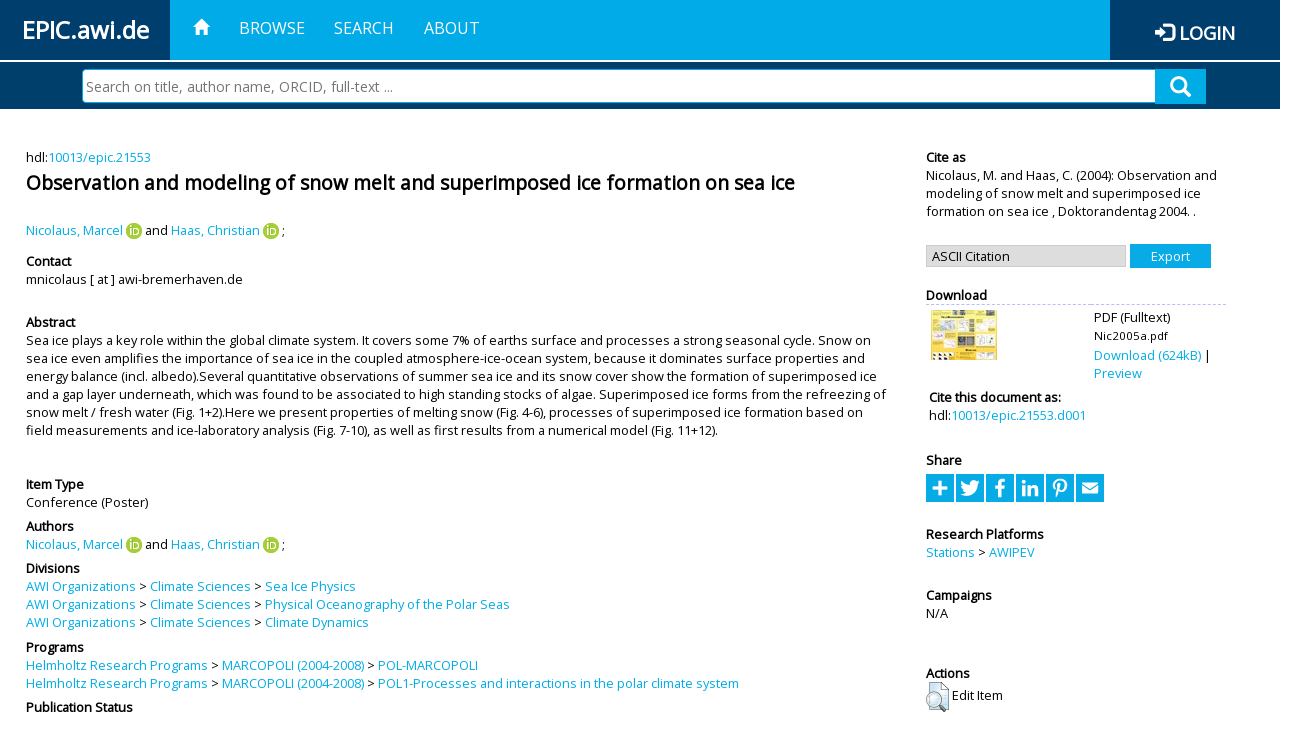

--- FILE ---
content_type: text/html; charset=utf-8
request_url: https://epic.awi.de/id/eprint/11093/
body_size: 40686
content:
<!DOCTYPE html PUBLIC "-//W3C//DTD XHTML 1.0 Transitional//EN" "http://www.w3.org/TR/xhtml1/DTD/xhtml1-transitional.dtd">
<html xmlns="http://www.w3.org/1999/xhtml">
<head>
	<title>  Observation and modeling of snow melt and superimposed ice formation on sea ice  | EPIC</title>
	
        <meta http-equiv="X-UA-Compatible" content="IE=edge" />
        <meta charset="UTF-8" />

        <!-- jquery -->
        <script type="text/javascript" src="/javascript/jquery-2.2.0.min.js">// <!-- No script --></script>
        <script type="text/javascript" src="/javascript/jquery-ui.js">// <!-- No script --></script>
        <link rel="stylesheet" href="/style/jquery-ui.min.css" />
        <script type="text/javascript" src="/javascript/jquery.history.js">// <!-- No script --></script>

        <!-- bootstrap -->
        <link rel="stylesheet" href="/style/bootstrap.min.css" />
        <script type="text/javascript" src="/javascript/bootstrap.min.js">// <!-- No script --></script>

        <!-- colorpicker -->
        <link rel="stylesheet" href="/style/bootstrap-colorpicker.css" />
        <script type="text/javascript" src="/javascript/bootstrap-colorpicker.js">// <!-- No script --></script>

        <!-- typeahead -->
        <script type="text/javascript" src="/javascript/bootstrap3-typeahead.js">// <!-- No script --></script>

        <!-- fonts -->
        <link rel="stylesheet" href="https://fonts.googleapis.com/css?family=Open+Sans" />
        <link rel="stylesheet" href="https://fonts.googleapis.com/icon?family=Material+Icons" />
        <link rel="stylesheet" href="/style/font-awesome.min.css" />

        <!-- utils -->
        <script type="text/javascript" src="/javascript/js.cookie.js">// <!-- No script --></script>

        <!-- our stuff -->
        <script type="text/javascript" src="/javascript/jquery.busy.js">// <!-- No script --></script>
        <script type="text/javascript" src="/javascript/jquery.tooltip.js">// <!-- No script --></script>
        <script type="text/javascript" src="/javascript/jquery.share.js">// <!-- No script --></script>


        <link rel="stylesheet" href="/style/main.css" />
        <link rel="stylesheet" href="/style/awi-nav.css" />

        <!-- default metadata -->
        <meta name="title" content="ePic" />
        <meta name="keywords" content="institutional repository research archive oaister AWI polar marine Alfred Wegener Institute Helmholtz Centre" />
        <meta name="description" content="ePIC (electronic Publication Information Center) is the official repository for publications and presentations of Alfred Wegener Institute for Polar and Marine Research (AWI)" />

	<script type="application/ld+json">
        {
                "@context": "http://schema.org",
                "@type": ["WebSite", "Organization", "DataCatalog"],
                "url": "https://epic.awi.de/",
                "name": "AWI",
                "disambiguatingDescription": "Official repository for publications and presentations of Alfred Wegener Institute (AWI) Helmholtz Centre for Polar and Marine Research",
                "logo": "https://epic.awi.de/images/logos/awi_logo_text_w.png",
                "inLanguage": "en",
                "potentialAction": {
                        "@type": "SearchAction",
			"target": "https://epic.awi.de/cgi/facet/simple2?q={search_term_string}",
                        "query-input": "required name=search_term_string"
                }
        }
        </script>

	<meta name="eprints.eprintid" content="11093" />
<meta name="eprints.rev_number" content="3" />
<meta name="eprints.eprint_status" content="archive" />
<meta name="eprints.userid" content="256" />
<meta name="eprints.dir" content="disk0/00/01/10/93" />
<meta name="eprints.datestamp" content="2012-04-13 15:30:42" />
<meta name="eprints.lastmod" content="2019-07-16 14:49:11" />
<meta name="eprints.status_changed" content="2011-09-28 14:37:02" />
<meta name="eprints.type" content="conference_item" />
<meta name="eprints.metadata_visibility" content="show" />
<meta name="eprints.creators_name" content="Nicolaus, Marcel" />
<meta name="eprints.creators_name" content="Haas, Christian" />
<meta name="eprints.creators_id" content="Marcel.Nicolaus@awi.de" />
<meta name="eprints.creators_id" content="Christian.Haas@awi.de" />
<meta name="eprints.creators_ldapid" content="mnicolau" />
<meta name="eprints.creators_ldapid" content="chaas" />
<meta name="eprints.creators_orcid" content="0000-0003-0903-1746" />
<meta name="eprints.creators_orcid" content="0000-0002-7674-3500" />
<meta name="eprints.title" content="Observation and modeling of snow melt and superimposed ice formation on sea ice" />
<meta name="eprints.ispublished" content="pub" />
<meta name="eprints.divisions" content="awi-2005-0305" />
<meta name="eprints.divisions" content="awi-2005-0303" />
<meta name="eprints.divisions" content="awi-2005-0304" />
<meta name="eprints.abstract" content="Sea ice plays a key role within the global climate system. It covers some 7% of earths surface and processes a strong seasonal cycle. Snow on sea ice even amplifies the importance of sea ice in the coupled atmosphere-ice-ocean system, because it dominates surface properties and energy balance (incl. albedo).Several quantitative observations of summer sea ice and its snow cover show the formation of superimposed ice and a gap layer underneath, which was found to be associated to high standing stocks of algae. Superimposed ice forms from the refreezing of snow melt / fresh water (Fig. 1+2).Here we present properties of melting snow (Fig. 4-6), processes of superimposed ice formation based on field measurements and ice-laboratory analysis (Fig. 7-10), as well as first results from a numerical model (Fig. 11+12)." />
<meta name="eprints.date" content="2004" />
<meta name="eprints.awi_allPrograms" content="marcopoli-2004-03" />
<meta name="eprints.awi_allPrograms" content="marcopoli-2004-0301" />
<meta name="eprints.awi_campaign" content="campaigns_NA" />
<meta name="eprints.awi_item_uri" content="10013/epic.21553" />
<meta name="eprints.awi_peerReviewed" content="notRev" />
<meta name="eprints.awi_platform" content="awipev" />
<meta name="eprints.awi_pubawi" content="TRUE" />
<meta name="eprints.awi_puid" content="21553" />
<meta name="eprints.contact_email" content="mnicolaus@awi-bremerhaven.de" />
<meta name="eprints.full_text_status" content="public" />
<meta name="eprints.pres_type" content="poster" />
<meta name="eprints.event_title" content="Doktorandentag 2004." />
<meta name="eprints.fp7_type" content="info:eu-repo/semantics/conferenceObject" />
<meta name="eprints.citation" content="     Conference  -Poster     Nicolaus, M.  ORCID: https://orcid.org/0000-0003-0903-1746 &lt;https://orcid.org/0000-0003-0903-1746&gt; and Haas, C.  ORCID: https://orcid.org/0000-0002-7674-3500 &lt;https://orcid.org/0000-0002-7674-3500&gt;   (2004)   Observation and modeling of snow melt and superimposed ice formation on sea ice   ,       Doktorandentag 2004.   .      hdl:10013/epic.21553 &lt;http://hdl.handle.net/10013/epic.21553&gt;  " />
<meta name="eprints.document_url" content="https://epic.awi.de/id/eprint/11093/1/Nic2005a.pdf" />
<link rel="schema.DC" href="http://purl.org/DC/elements/1.0/" />
<meta name="DC.title" content="Observation and modeling of snow melt and superimposed ice formation on sea ice" />
<meta name="DC.creator" content="Nicolaus, Marcel" />
<meta name="DC.creator" content="Haas, Christian" />
<meta name="DC.description" content="Sea ice plays a key role within the global climate system. It covers some 7% of earths surface and processes a strong seasonal cycle. Snow on sea ice even amplifies the importance of sea ice in the coupled atmosphere-ice-ocean system, because it dominates surface properties and energy balance (incl. albedo).Several quantitative observations of summer sea ice and its snow cover show the formation of superimposed ice and a gap layer underneath, which was found to be associated to high standing stocks of algae. Superimposed ice forms from the refreezing of snow melt / fresh water (Fig. 1+2).Here we present properties of melting snow (Fig. 4-6), processes of superimposed ice formation based on field measurements and ice-laboratory analysis (Fig. 7-10), as well as first results from a numerical model (Fig. 11+12)." />
<meta name="DC.date" content="2004" />
<meta name="DC.type" content="Conference" />
<meta name="DC.type" content="notRev" />
<meta name="DC.format" content="application/pdf" />
<meta name="DC.identifier" content="https://epic.awi.de/id/eprint/11093/1/Nic2005a.pdf" />
<meta name="DC.identifier" content="https://hdl.handle.net/10013/epic.21553.d001" />
<meta name="DC.identifier" content="   Nicolaus, M.  ORCID: https://orcid.org/0000-0003-0903-1746 &lt;https://orcid.org/0000-0003-0903-1746&gt; and Haas, C.  ORCID: https://orcid.org/0000-0002-7674-3500 &lt;https://orcid.org/0000-0002-7674-3500&gt;   (2004)   Observation and modeling of snow melt and superimposed ice formation on sea ice  ,       Doktorandentag 2004.   .      hdl:10013/epic.21553  " />
<meta name="DC.relation" content="https://epic.awi.de/id/eprint/11093/" />
<meta name="DC.relation" content="https://hdl.handle.net/10013/epic.21553" />
<meta name="DC.source" content="EPIC3Doktorandentag 2004." />
<!-- Highwire Press meta tags -->
<meta name="citation_title" content="Observation and modeling of snow melt and superimposed ice formation on sea ice" />
<meta name="citation_author" content="Nicolaus, Marcel" />
<meta name="citation_author" content="Haas, Christian" />
<meta name="citation_publication_date" content="2004" />
<meta name="citation_online_date" content="2012/04/13" />
<meta name="citation_conference_title" content="Doktorandentag 2004." />
<meta name="citation_pdf_url" content="https://epic.awi.de/id/eprint/11093/1/Nic2005a.pdf" />
<meta name="citation_abstract" content="Sea ice plays a key role within the global climate system. It covers some 7% of earths surface and processes a strong seasonal cycle. Snow on sea ice even amplifies the importance of sea ice in the coupled atmosphere-ice-ocean system, because it dominates surface properties and energy balance (incl. albedo).Several quantitative observations of summer sea ice and its snow cover show the formation of superimposed ice and a gap layer underneath, which was found to be associated to high standing stocks of algae. Superimposed ice forms from the refreezing of snow melt / fresh water (Fig. 1+2).Here we present properties of melting snow (Fig. 4-6), processes of superimposed ice formation based on field measurements and ice-laboratory analysis (Fig. 7-10), as well as first results from a numerical model (Fig. 11+12)." />
<meta name="citation_language" content="en" />
<!-- PRISM meta tags -->
<link rel="schema.prism" href="https://www.w3.org/submissions/2020/SUBM-prism-20200910/" />
<meta name="prism.publicationDate" content="2004" />
<meta name="prism.dateReceived" content="2012-04-13T15:30:42" />
<meta name="prism.modificationDate" content="2019-07-16T14:49:11" />
<meta name="prism.event" content="Doktorandentag 2004." />
<link rel="alternate" href="https://epic.awi.de/cgi/export/eprint/11093/CSV/epic-eprint-11093.csv" type="text/csv; charset=utf-8" title="Multiline CSV" />
<link rel="alternate" href="https://epic.awi.de/cgi/export/eprint/11093/XML/epic-eprint-11093.xml" type="application/vnd.eprints.data+xml; charset=utf-8" title="EP3 XML" />
<link rel="alternate" href="https://epic.awi.de/cgi/export/eprint/11093/COinS/epic-eprint-11093.txt" type="text/plain; charset=utf-8" title="OpenURL ContextObject in Span" />
<link rel="alternate" href="https://epic.awi.de/cgi/export/eprint/11093/OPENAIRE/epic-eprint-11093.xml" type="application/xml; charset=utf-8" title="OPENAIRE" />
<link rel="alternate" href="https://epic.awi.de/cgi/export/eprint/11093/HTML/epic-eprint-11093.html" type="text/html; charset=utf-8" title="HTML Citation" />
<link rel="alternate" href="https://epic.awi.de/cgi/export/eprint/11093/Text/epic-eprint-11093.txt" type="text/plain; charset=utf-8" title="ASCII Citation" />
<link rel="alternate" href="https://epic.awi.de/cgi/export/eprint/11093/RefWorks/epic-eprint-11093.ref" type="text/plain" title="RefWorks" />
<link rel="alternate" href="https://epic.awi.de/cgi/export/eprint/11093/MODS/epic-eprint-11093.xml" type="text/xml; charset=utf-8" title="MODS" />
<link rel="alternate" href="https://epic.awi.de/cgi/export/eprint/11093/DC_Ext/epic-eprint-11093.txt" type="text/plain; charset=utf-8" title="Dublin Core" />
<link rel="alternate" href="https://epic.awi.de/cgi/export/eprint/11093/Simple/epic-eprint-11093.txt" type="text/plain; charset=utf-8" title="Simple Metadata" />
<link rel="alternate" href="https://epic.awi.de/cgi/export/eprint/11093/AWIEndNote/epic-eprint-11093.enw" type="text/plain; charset=utf-8" title="EndNote" />
<link rel="alternate" href="https://epic.awi.de/cgi/export/eprint/11093/DIDL/epic-eprint-11093.xml" type="text/xml; charset=utf-8" title="MPEG-21 DIDL" />
<link rel="alternate" href="https://epic.awi.de/cgi/export/eprint/11093/BibTeX/epic-eprint-11093.bib" type="text/plain" title="BibTeX" />
<link rel="Top" href="https://epic.awi.de/" />
    <link rel="Sword" href="https://epic.awi.de/sword-app/servicedocument" />
    <link rel="SwordDeposit" href="https://epic.awi.de/id/contents" />
    <link rel="Search" type="text/html" href="https://epic.awi.de/cgi/search" />
    <link rel="Search" type="application/opensearchdescription+xml" href="https://epic.awi.de/cgi/opensearchdescription" title="EPIC" />
    <script type="text/javascript">
// <![CDATA[
var eprints_http_root = "https://epic.awi.de";
var eprints_http_cgiroot = "https://epic.awi.de/cgi";
var eprints_oai_archive_id = "epic.awi.de";
var eprints_logged_in = false;
var eprints_logged_in_userid = 0; 
var eprints_logged_in_username = ""; 
var eprints_logged_in_usertype = ""; 
// ]]></script>
    <style type="text/css">.ep_logged_in { display: none }</style>
    <link rel="stylesheet" type="text/css" href="/style/auto-3.4.3.css" />
    <script type="text/javascript" src="/javascript/auto-3.4.3.js">
//padder
</script>
    <!--[if lte IE 6]>
        <link rel="stylesheet" type="text/css" href="/style/ie6.css" />
   <![endif]-->
    <meta name="Generator" content="EPrints 3.4.3" />
    <meta http-equiv="Content-Type" content="text/html; charset=UTF-8" />
    <meta http-equiv="Content-Language" content="en" />
    
</head>
<body>
	<div id="header">
                
		<div id="smallheader">
			
                        <div id="headerleft">EPIC.awi.de</div>

                        <button type="button" class="navbar-toggle collapsed" data-toggle="collapse" data-target="#navbar" aria-expanded="false" aria-controls="navbar">
                                <span class="sr-only">Toggle navigation</span>
                                <span class="icon-bar"></span>
                                <span class="icon-bar"></span>
                                <span class="icon-bar"></span>
                        </button>
                        <div id="navbar" aria-expanded="true">
                                <ul class="nav navbar-nav navbar-right">
                                        <li><a id="homelink" href="https://epic.awi.de/"><span class="glyphicon glyphicon-home"> </span></a></li>
                                        <li>
                                                <a href="https://epic.awi.de/view/" target="_self" menu="ep_tm_menu_browse" title="Browse">Browse</a>
                                        </li>
                                        <li>
						<a href="https://epic.awi.de/cgi/facet/simple2" target="_self" menu="ep_tm_menu_search" title="Search">Search</a>
                                        </li>
                                        <li>
                                                <a href="https://epic.awi.de/information.html" target="_self" menu="ep_tm_menu_about" title="About">About</a>
                                        </li>
                                        <li>
                                                <a href="https://epic.awi.de/cgi/users/home" target="_self" menu="ep_tm_menu_login" title="Login">Login</a>
                                        </li>
                                </ul>
                        </div>
			
			<div id="searchbar-wrapper">
                                <div class="row no-margin">
                                        <div id="searchbar" class="col-md-8 col-md-pull-2 col-xs-12 pull-right">
                                                <form name="search" id="searchform" class="input-group" action="https://epic.awi.de/cgi/facet/simple2">
							<input type="text" name="q" placeholder="Search on title, author name, ORCID, full-text ..." id="query" />
							<button id="query-submit" type="submit" name="submit"><span class="query-icon"></span></button>
                                                </form>
                                        </div>
                                </div>
                        </div>

                </div>

                <div id="mainheader">
                        
			<div id="headerbar">
                                <ul class="nav">
                                        <li><a id="homelink" href="https://epic.awi.de/"><span class="glyphicon glyphicon-home"> </span></a></li>
                                        <li class="ep_top_menu_item">
                                                <a href="https://epic.awi.de/view/" target="_self" menu="ep_tm_menu_browse" title="Browse">Browse</a>
                                        </li>
                                        <li class="ep_top_menu_item">
						<a href="https://epic.awi.de/cgi/facet/simple2" target="_self" menu="ep_tm_menu_search" title="Search">Search</a>
                                        </li>
                                        <li class="ep_top_menu_item">
                                                <a href="https://epic.awi.de/information.html" target="_self" menu="ep_tm_menu_about" title="About">About</a>
                                        </li>
                                </ul>
                        </div>

                        
                        <div id="headerleft">EPIC.awi.de</div>

                        <div id="headerright">
                                <div class="ep_epic_login"><span class="glyphicon glyphicon-log-in"></span><a href="/cgi/users/home">Login</a></div>
                        </div>
                        
			<div id="searchbar-wrapper">
                                <div class="row no-margin">
                                        <div id="searchbar" class="col-md-8 col-md-pull-2 col-xs-12 pull-right">
                                                <form name="search" id="searchform" class="input-group" action="https://epic.awi.de/cgi/facet/simple2">
							<input type="text" name="q" placeholder="Search on title, author name, ORCID, full-text ..." id="query" />
							<button id="query-submit" type="submit" name="submit"><span class="query-icon"></span></button>
                                                </form>
                                        </div>
                                </div>
                        </div>

                        <div class="ep_admin_menu">
                                <ul class="ep_tm_key_tools" id="ep_tm_menu_tools" role="toolbar"></ul>
                        </div>
                </div>
        </div>
	
	<div id="main" class="content default">
		<div class="ep_summary_content"><div class="ep_summary_content_left"></div><div class="ep_summary_content_right"></div><div class="ep_summary_content_top"></div><div class="ep_summary_content_main">
  
  <div class="summary_page" style="display: flex;">
    
    <div class="summary_page_main">
      
      
        <div class="ep_summar_page_RightElem">hdl:<a href="https://hdl.handle.net/10013/epic.21553" target="_blank">10013/epic.21553</a></div>




      


      
      
      <h3 class="summary_title">
        Observation and modeling of snow melt and superimposed ice formation on sea ice
      </h3>
      
        <br />
        <div class="ep_summar_page_RightElem">
          



  
	<span class="person orcid-person"><a href="https://epic.awi.de/view/creators/Nicolaus=3AMarcel=3A=3A.html"><span class="person_name">Nicolaus, Marcel</span></a> <a class="orcid" href="https://orcid.org/0000-0003-0903-1746" target="_blank"><img src="/images/orcid_16x16.png" /><span class="orcid-tooltip">ORCID: https://orcid.org/0000-0003-0903-1746</span></a></span> and <span class="person orcid-person"><a href="https://epic.awi.de/view/creators/Haas=3AChristian=3A=3A.html"><span class="person_name">Haas, Christian</span></a> <a class="orcid" href="https://orcid.org/0000-0002-7674-3500" target="_blank"><img src="/images/orcid_16x16.png" /><span class="orcid-tooltip">ORCID: https://orcid.org/0000-0002-7674-3500</span></a></span>		
		
			;
			


        </div>
      
      <div>
        <div style="float: left; text-align: left;">
          
            <div class="ep_summar_page_LeftElem" style="font-weight: bold; margin-top: 0.5em;">
              Contact
            </div>
            <div class="ep_summar_page_RightElem">
              mnicolaus [ at ] awi-bremerhaven.de
            </div>
          
        </div>
        
        
	<div style="float: right; text-align: right;">



          <!--if test="is_set(id_number)">
            <print expr="id_number" opts="value=EPrints::Plugin::AWIExtras::CustomRenderer::render_pangea_link"/>
          </if>
          <if test="is_set(awi_item_uri) and !is_set(id_number)">
            <print expr="awi_item_uri" opts="value=EPrints::Plugin::AWIExtras::CustomRenderer::render_pangea_link"/>
	  </if-->



        </div>
        
      </div>
      <div style="clear: both;"></div>
      <br />
      
      <div class="ep_summary_page_LeftElem" style="font-weight: bold;">
        Abstract
      </div>
      <div class="ep_summary_page_RightElem">
        
          <div class="ep_summar_page_elemRight">
            <p style="text-align: left; margin: 0em auto 0em auto">
              Sea ice plays a key role within the global climate system. It covers some 7% of earths surface and processes a strong seasonal cycle. Snow on sea ice even amplifies the importance of sea ice in the coupled atmosphere-ice-ocean system, because it dominates surface properties and energy balance (incl. albedo).Several quantitative observations of summer sea ice and its snow cover show the formation of superimposed ice and a gap layer underneath, which was found to be associated to high standing stocks of algae. Superimposed ice forms from the refreezing of snow melt / fresh water (Fig. 1+2).Here we present properties of melting snow (Fig. 4-6), processes of superimposed ice formation based on field measurements and ice-laboratory analysis (Fig. 7-10), as well as first results from a numerical model (Fig. 11+12).
            </p>
          </div>
        
      </div>
      
      <br />
      <br />
      
      
        <div class="ep_summar_page_LeftElem">
          Item Type
        </div>
        <div class="ep_summar_page_RightElem">
          Conference
           (Poster)
          
          
        </div>
      
      
        <div class="ep_summar_page_LeftElem">
          Authors
        </div>
        <div class="ep_summar_page_RightElem">
          



  
	<span class="person orcid-person"><a href="https://epic.awi.de/view/creators/Nicolaus=3AMarcel=3A=3A.html"><span class="person_name">Nicolaus, Marcel</span></a> <a class="orcid" href="https://orcid.org/0000-0003-0903-1746" target="_blank"><img src="/images/orcid_16x16.png" /><span class="orcid-tooltip">ORCID: https://orcid.org/0000-0003-0903-1746</span></a></span> and <span class="person orcid-person"><a href="https://epic.awi.de/view/creators/Haas=3AChristian=3A=3A.html"><span class="person_name">Haas, Christian</span></a> <a class="orcid" href="https://orcid.org/0000-0002-7674-3500" target="_blank"><img src="/images/orcid_16x16.png" /><span class="orcid-tooltip">ORCID: https://orcid.org/0000-0002-7674-3500</span></a></span>		
		
			;
			


        </div>



      






      
        <div class="ep_summar_page_LeftElem">
          Divisions
        </div>
        <div class="ep_summar_page_RightElem">
          <a href="https://epic.awi.de/view/divisions/divisions/">AWI Organizations</a> &gt; <a href="https://epic.awi.de/view/divisions/awi-2005-03/">Climate Sciences</a> &gt; <a href="https://epic.awi.de/view/divisions/awi-2005-0305/">Sea Ice Physics</a><br /><a href="https://epic.awi.de/view/divisions/divisions/">AWI Organizations</a> &gt; <a href="https://epic.awi.de/view/divisions/awi-2005-03/">Climate Sciences</a> &gt; <a href="https://epic.awi.de/view/divisions/awi-2005-0303/">Physical Oceanography of the Polar Seas</a><br /><a href="https://epic.awi.de/view/divisions/divisions/">AWI Organizations</a> &gt; <a href="https://epic.awi.de/view/divisions/awi-2005-03/">Climate Sciences</a> &gt; <a href="https://epic.awi.de/view/divisions/awi-2005-0304/">Climate Dynamics</a>
        </div>
      
      
      
        <div class="ep_summar_page_LeftElem">
          Programs
        </div>
        <div class="ep_summar_page_RightElem">
          <a href="https://epic.awi.de/view/awi_allPrograms/programs.html">Helmholtz Research Programs</a> &gt; <a href="https://epic.awi.de/view/awi_allPrograms/marco=5Fpoli2004.html">MARCOPOLI (2004-2008)</a> &gt; <a href="https://epic.awi.de/view/awi_allPrograms/marcopoli-2004-03.html">POL-MARCOPOLI</a><br /><a href="https://epic.awi.de/view/awi_allPrograms/programs.html">Helmholtz Research Programs</a> &gt; <a href="https://epic.awi.de/view/awi_allPrograms/marco=5Fpoli2004.html">MARCOPOLI (2004-2008)</a> &gt; <a href="https://epic.awi.de/view/awi_allPrograms/marcopoli-2004-0301.html">POL1-Processes and interactions in the polar climate system</a>
        </div>
      
      




      


      <!--if test="is_set(awi_pof4_carf)">
        <div class="ep_summar_page_LeftElem">
          <phrase ref="eprint_fieldname_awi_pof4_carf"/>
        </div>
        <div class="ep_summar_page_RightElem">
          <print expr="awi_pof4_carf"/>
        </div>
      </if>


            <if test="is_set(awi_pof4_cta)">
        <div class="ep_summar_page_LeftElem">
          <phrase ref="eprint_fieldname_awi_pof4_cta"/>
        </div>
        <div class="ep_summar_page_RightElem">
          <print expr="awi_pof4_cta"/>
        </div>
      </if>


            <if test="is_set(awi_pof4_alliance)">
        <div class="ep_summar_page_LeftElem">
          <phrase ref="eprint_fieldname_awi_pof4_alliance"/>
        </div>
        <div class="ep_summar_page_RightElem">
          <print expr="awi_pof4_alliance"/>
        </div>
      </if-->

      
      <!--if test="is_set(awi_peerReviewed)">
        <div class="ep_summar_page_LeftElem">
          <phrase ref="eprint_fieldname_awi_peerReviewed"/>
        </div>
        <div class="ep_summar_page_RightElem">
          <print expr="awi_peerReviewed"/>
        </div>
      </if>-->
      
        <div class="ep_summar_page_LeftElem">
          Publication Status
        </div>
        <div class="ep_summar_page_RightElem">
          Published
        </div>
      
      
        <div class="ep_summar_page_LeftElem">
          Event Details
        </div>
        <div class="ep_summar_page_RightElem">Doktorandentag 2004..</div>
      
      
        <div class="ep_summar_page_LeftElem">
          <b>Eprint ID</b>
        </div>
        <div class="ep_summar_page_RightElem">
          11093
        </div>





      
    </div>
    
    
    <div class="summary_page_right">
      
      
      
      
      <div class="ep_summar_page_LeftElem" style="font-weight: bold;">
        Cite as
      </div>
      <div class="ep_summar_page_RightElem">
        



 
	   
		




<span class="person">Nicolaus, M. </span>			
		
				
					and
				
					

<span class="person">Haas, C. </span>			
		
				
					

		
	
	
  


	(2004):	


	Observation and modeling of snow melt and superimposed ice formation on sea ice
		
	,	



 



			
		Doktorandentag 2004.	
		
		
		.
	  


	




      </div>
      
      
        <br />
        <div><form method="get" accept-charset="utf-8" action="/cgi/export_redirect"><input name="dataobj" id="dataobj" value="11093" type="hidden" /><select name="format"><option value="Text">ASCII Citation</option><option value="RefWorks">RefWorks</option><option value="DC_Ext">Dublin Core</option><option value="MODS">MODS</option><option value="BibTeX">BibTeX</option><option value="DIDL">MPEG-21 DIDL</option><option value="AWIEndNote">EndNote</option><option value="Simple">Simple Metadata</option><option value="CSV">Multiline CSV</option><option value="XML">EP3 XML</option><option value="COinS">OpenURL ContextObject in Span</option><option value="HTML">HTML Citation</option><option value="OPENAIRE">OPENAIRE</option></select><input type="submit" value="Export" class="ep_form_action_button" /></form></div>
      
      
      
      
        
          <br />
          <div class="ep_summary_page_LeftElem" style="font-weight: bold;">
            Download
          </div>
          <div class="ep_summary_page_rightElem">
            <div class="ep_summar_page_elem">
              
                
                <div class="ep_table">
                  
                    <div class="ep_table_row">
                      <div class="ep_table_cell" valign="top" align="left">
                        <a onfocus="EPJS_ShowPreview( event, 'doc_preview_1989', 'right' );" onmouseout="EPJS_HidePreview( event, 'doc_preview_1989', 'right' );" onblur="EPJS_HidePreview( event, 'doc_preview_1989', 'right' );" href="https://epic.awi.de/11093/1/Nic2005a.pdf" onmouseover="EPJS_ShowPreview( event, 'doc_preview_1989', 'right' );" class="ep_document_link"><img class="ep_doc_icon" alt="[thumbnail of Fulltext]" src="https://epic.awi.de/11093/1.hassmallThumbnailVersion/Nic2005a.pdf" border="0" /></a><div id="doc_preview_1989" class="ep_preview"><div><div><span><img class="ep_preview_image" id="doc_preview_1989_img" alt="" src="https://epic.awi.de/11093/1.haspreviewThumbnailVersion/Nic2005a.pdf" border="0" /><div class="ep_preview_title">Preview</div></span></div></div></div>
                      </div>
                      <div class="ep_table_cell" valign="center">
                        

<!-- document citation -->


<span class="ep_document_citation">
<span class="document_format">PDF (Fulltext)</span>
<br /><span class="document_filename">Nic2005a.pdf</span>



</span>


                        <br />
                        <a href="https://epic.awi.de/id/eprint/11093/1/Nic2005a.pdf">Download (624kB)</a>
                        | <a href="https://epic.awi.de/11093/1.haspreviewThumbnailVersion/Nic2005a.pdf" rel="lightbox[docs] nofollow" title="   PDF (Fulltext) &lt;https://epic.awi.de/id/eprint/11093/1/Nic2005a.pdf&gt; 
Nic2005a.pdf     ">Preview</a>
                      </div>
                    </div>
                    
                      <div>
                        <div class="ep_table_cell" colspan="2">
                          <div class="ep_summar_page_LeftElem">Cite this document as:</div>
                          <div class="ep_summar_page_RightElem">hdl:<a href="http://hdl.handle.net/10013/epic.21553.d001">10013/epic.21553.d001</a></div>
                        </div>
                      </div>
                    
                  
                </div>
              
            </div>
          </div>
        
      
      
      
      <br />
      <div class="ep_summar_page_LeftElem" style="font-weight: bold;">
        Share
      </div>
      <div class="addtoany_share_buttons"><a href="https://www.addtoany.com/share?linkurl=https://epic.awi.de/id/eprint/11093&amp;title=Observation and modeling of snow melt and superimposed ice formation on sea ice" target="_blank"><img src="/images/shareicon/a2a.svg" class="ep_form_action_button" alt="Add to Any" /></a><a href="https://www.addtoany.com/add_to/twitter?linkurl=https://epic.awi.de/id/eprint/11093&amp;linkname=Observation and modeling of snow melt and superimposed ice formation on sea ice" target="_blank"><img src="/images/shareicon/twitter.svg" class="ep_form_action_button" alt="Add to Twitter" /></a><a href="https://www.addtoany.com/add_to/facebook?linkurl=https://epic.awi.de/id/eprint/11093&amp;linkname=Observation and modeling of snow melt and superimposed ice formation on sea ice" target="_blank"><img src="/images/shareicon/facebook.svg" class="ep_form_action_button" alt="Add to Facebook" /></a><a href="https://www.addtoany.com/add_to/linkedin?linkurl=https://epic.awi.de/id/eprint/11093&amp;linkname=Observation and modeling of snow melt and superimposed ice formation on sea ice" target="_blank"><img src="/images/shareicon/linkedin.svg" class="ep_form_action_button" alt="Add to Linkedin" /></a><a href="https://www.addtoany.com/add_to/pinterest?linkurl=https://epic.awi.de/id/eprint/11093&amp;linkname=Observation and modeling of snow melt and superimposed ice formation on sea ice" target="_blank"><img src="/images/shareicon/pinterest.svg" class="ep_form_action_button" alt="Add to Pinterest" /></a><a href="https://www.addtoany.com/add_to/email?linkurl=https://epic.awi.de/id/eprint/11093&amp;linkname=Observation and modeling of snow melt and superimposed ice formation on sea ice" target="_blank"><img src="/images/shareicon/email.svg" class="ep_form_action_button" alt="Add to Email" /></a></div>
      
      
      
      
      
      
      
            

      
      
      
      
      
        <br />
        <div class="ep_summar_page_LeftElem">
          Research Platforms
        </div>
        <div class="ep_summar_page_RightElem">
          <a href="https://epic.awi.de/view/awi_platform/stations.html">Stations</a> &gt; <a href="https://epic.awi.de/view/awi_platform/awipev.html">AWIPEV</a>
        </div>
      
      
        <br />
        <div class="ep_summar_page_LeftElem">
          Campaigns
        </div>
        <div class="ep_summar_page_RightElem">
          N/A
        </div>
      
      
      
      
      
        <br />
        <br />
        <div class="ep_summar_page_LeftElem" style="font-weight: bold;">
          Actions
        </div>
        <div class="ep_summar_page_rightElem">
          
            <span>
              <a href="/cgi/users/home?screen=EPrint%3A%3AView&amp;eprintid=11093"><img src="/style/images/action_view.png" alt="Edit Item" class="ep_form_action_icon" role="button" /></a>
            </span>
            <span>
              Edit Item
            </span>
          
        </div>
      
      
    </div>
    
  </div>
</div><div class="ep_summary_content_bottom"></div><div class="ep_summary_content_after"></div></div>
	</div>
	
	
	<div id="footer">
                <div id="global-footer" class="bg_awi_tiefblau">
                        <div class="row">
                                <div id="footer-logos">
                                        <img src="/images/logos/awi_logo_weiss.png" style="max-width: 390px; float: left;" />
                                        <img src="/images/logos/helmholtz_logo.png" style="max-width: 450px; float: left;" />
                                </div>
                                <div class="footer-menu-02">
                                         <ul style="margin: 10px 0 0 0; text-align: center;" id="footer-menu">
                                                <li>
                                                        <a href="https://epic.awi.de/view/" target="_self" menu="ep_tm_menu_browse" title="Browse">Browse</a>
                                                </li>
                                                <li>
							<a href="https://epic.awi.de/cgi/facet/simple2" target="_self" menu="ep_tm_menu_search" title="Search">Search</a>
                                                </li>
                                                <li>
                                                        <a href="https://epic.awi.de/information.html" target="_self" menu="ep_tm_menu_about" title="About">About</a>
                                                </li>
                                        </ul>
                                </div>
                                <div class="col-lg-offset-2 col-lg-8 col-1660-offset-1 col-1660-10 col-1400-offset-0 col-1400-12">
                                        <div id="footer-copy">© Wegener-Institut</div>
                                        <div class="col-sm-4 col-xs-6" id="footer-links">
                                                <div class="content-wrapper">
                                                        <div class="footer-menu-02">
                                                                <ul class="footer_int_links">
                                                                        <li>
                                                                                <a href="https://epic.awi.de/LegalNotice.html" target="_self" class="u-brandColor-tertiary--light u-fs13">Legal Notice</a>
                                                                        </li>
                                                                        <li>
                                                                                <a href="https://epic.awi.de/PrivacyPolicy.html" target="_self" class="u-brandColor-tertiary--light u-fs13">Privacy Policy</a>
                                                                        </li>
                                                                        <li>
                                                                                <a href="https://epic.awi.de/information.html" target="_self" class="u-brandColor-tertiary--light u-fs13">Contact</a>
                                                                        </li>
                                                                        <li>
                                                                                <a href="https://epic.awi.de/cgi/oai2?verb=Identify" target="_self" class="u-brandColor-tertiary--light u-fs13">OAI</a>
                                                                        </li>
                                                                        <li>
                                                                                <a href="https://epic.awi.de/cgi//latest_tool?output=RSS2" class="u-brandColor-tertiary--light u-fs13">RSS 2.0</a>
                                                                        </li>
                                                                </ul>
                                                        </div>
                                                </div>
                                        </div>
					<div class="col-sm-4 col-xs-6" id="footer-social">
                                                <div class="content-wrapper">
                                                        <div id="social-icons" class="footer-menu-03" style="text-align: right;">
                                                                <ul class="social">
                                                                        <li title="Facebook"><a href="https://www.facebook.com/AlfredWegenerInstitut"><i class="fa fa-facebook"></i></a></li>
                                                                        <li title="Instagram"><a href="https://www.instagram.com/awiexpedition/"><i class="fa fa-instagram"></i></a></li>
                                                                        <li title="Twitter"><a href="https://twitter.com/awi_de"><i class="fa fa-twitter"></i></a></li>
                                                                        <li title="YouTube"><a href="https://www.youtube.com/channel/UCljKBoLBJqy8XASA3QKrRxA/"><i class="fa fa-youtube"></i></a></li>
                                                                </ul>
                                                        </div>
                                                </div>
                                        </div>
                                </div>
                        </div>

                </div>
        </div>

</body>

</html>